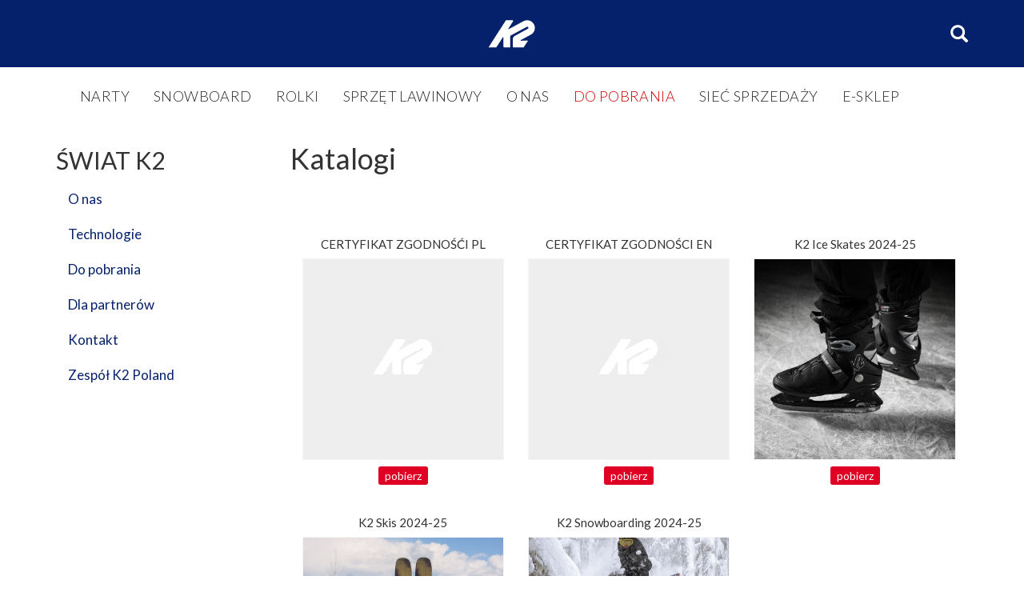

--- FILE ---
content_type: text/html; charset=utf-8
request_url: https://k2sports.com.pl/katalogi/331
body_size: 6380
content:
<!DOCTYPE html>
<html lang="pl" dir="ltr">
<head>
  <link rel="profile" href="https://www.w3.org/1999/xhtml/vocab" />
  <meta name="viewport" content="width=device-width, initial-scale=1.0">
  <meta http-equiv="Content-Type" content="text/html; charset=utf-8" />
<link rel="shortcut icon" href="https://k2sports.com.pl/sites/all/themes/agorn/favicon.ico" type="image/vnd.microsoft.icon" />
<link rel="canonical" href="https://k2sports.com.pl/katalogi/331" />
<link rel="shortlink" href="https://k2sports.com.pl/katalogi/331" />
  <title>K2 | Katalogi</title>
  <style>
@import url("https://k2sports.com.pl/modules/system/system.base.css?qpexue");
</style>
<style>
@import url("https://k2sports.com.pl/modules/field/theme/field.css?qpexue");
@import url("https://k2sports.com.pl/modules/node/node.css?qpexue");
@import url("https://k2sports.com.pl/sites/all/modules/youtube/css/youtube.css?qpexue");
@import url("https://k2sports.com.pl/sites/all/modules/views/css/views.css?qpexue");
</style>
<style>
@import url("https://k2sports.com.pl/sites/all/modules/colorbox/styles/default/colorbox_style.css?qpexue");
@import url("https://k2sports.com.pl/sites/all/modules/ctools/css/ctools.css?qpexue");
@import url("https://k2sports.com.pl/sites/all/modules/facebook_pull/facebook_pull.css?qpexue");
@import url("https://k2sports.com.pl/sites/all/modules/responsive_menus/styles/responsive_menus_simple/css/responsive_menus_simple.css?qpexue");
</style>
<link type="text/css" rel="stylesheet" href="//cdn.jsdelivr.net/bootstrap/3.3.7/css/bootstrap.css" media="all" />
<style>
@import url("https://k2sports.com.pl/sites/all/themes/bootstrap/css/3.3.7/overrides.min.css?qpexue");
@import url("https://k2sports.com.pl/sites/all/themes/agorn/css/map/cssmap-poland.css?qpexue");
@import url("https://k2sports.com.pl/sites/all/themes/agorn/css/style.css?qpexue");
</style>
  <!-- HTML5 element support for IE6-8 -->
  <!--[if lt IE 9]>
    <script src="https://cdn.jsdelivr.net/html5shiv/3.7.3/html5shiv-printshiv.min.js"></script>
  <![endif]-->
  <script src="//ajax.googleapis.com/ajax/libs/jquery/1.9.1/jquery.min.js"></script>
<script>window.jQuery || document.write("<script src='/sites/all/modules/jquery_update/replace/jquery/1.9/jquery.min.js'>\x3C/script>")</script>
<script src="https://k2sports.com.pl/misc/jquery.once.js?v=1.2"></script>
<script src="https://k2sports.com.pl/misc/drupal.js?qpexue"></script>
<script src="//cdn.jsdelivr.net/bootstrap/3.3.7/js/bootstrap.js"></script>
<script src="https://k2sports.com.pl/sites/all/modules/admin_menu/admin_devel/admin_devel.js?qpexue"></script>
<script src="https://k2sports.com.pl/sites/default/files/languages/pl_tacNkZg3D-P8y2CrFhb_jFIBONPB7BvuMUIcfB9Hfos.js?qpexue"></script>
<script src="https://k2sports.com.pl/sites/all/libraries/colorbox/jquery.colorbox-min.js?qpexue"></script>
<script src="https://k2sports.com.pl/sites/all/modules/colorbox/js/colorbox.js?qpexue"></script>
<script src="https://k2sports.com.pl/sites/all/modules/colorbox/styles/default/colorbox_style.js?qpexue"></script>
<script src="https://k2sports.com.pl/sites/all/modules/colorbox/js/colorbox_load.js?qpexue"></script>
<script src="https://k2sports.com.pl/sites/all/modules/colorbox/js/colorbox_inline.js?qpexue"></script>
<script src="https://k2sports.com.pl/sites/all/modules/responsive_menus/styles/responsive_menus_simple/js/responsive_menus_simple.js?qpexue"></script>
<script src="https://k2sports.com.pl/sites/all/modules/google_analytics/googleanalytics.js?qpexue"></script>
<script>(function(i,s,o,g,r,a,m){i["GoogleAnalyticsObject"]=r;i[r]=i[r]||function(){(i[r].q=i[r].q||[]).push(arguments)},i[r].l=1*new Date();a=s.createElement(o),m=s.getElementsByTagName(o)[0];a.async=1;a.src=g;m.parentNode.insertBefore(a,m)})(window,document,"script","https://www.google-analytics.com/analytics.js","ga");ga("create", "UA-26679114-7", {"cookieDomain":"auto"});ga("send", "pageview");</script>
<script src="https://k2sports.com.pl/sites/all/themes/agorn/js/main.js?qpexue"></script>
<script>jQuery.extend(Drupal.settings, {"basePath":"\/","pathPrefix":"","ajaxPageState":{"theme":"agorn","theme_token":"JwHq3cuWehYIl5-nZvt1YTtgcm2JXb_a32mGO7Kja0I","js":{"sites\/all\/themes\/bootstrap\/js\/bootstrap.js":1,"\/\/ajax.googleapis.com\/ajax\/libs\/jquery\/1.9.1\/jquery.min.js":1,"0":1,"misc\/jquery.once.js":1,"misc\/drupal.js":1,"\/\/cdn.jsdelivr.net\/bootstrap\/3.3.7\/js\/bootstrap.js":1,"sites\/all\/modules\/admin_menu\/admin_devel\/admin_devel.js":1,"public:\/\/languages\/pl_tacNkZg3D-P8y2CrFhb_jFIBONPB7BvuMUIcfB9Hfos.js":1,"sites\/all\/libraries\/colorbox\/jquery.colorbox-min.js":1,"sites\/all\/modules\/colorbox\/js\/colorbox.js":1,"sites\/all\/modules\/colorbox\/styles\/default\/colorbox_style.js":1,"sites\/all\/modules\/colorbox\/js\/colorbox_load.js":1,"sites\/all\/modules\/colorbox\/js\/colorbox_inline.js":1,"sites\/all\/modules\/responsive_menus\/styles\/responsive_menus_simple\/js\/responsive_menus_simple.js":1,"sites\/all\/modules\/google_analytics\/googleanalytics.js":1,"1":1,"sites\/all\/themes\/agorn\/js\/main.js":1},"css":{"modules\/system\/system.base.css":1,"modules\/field\/theme\/field.css":1,"modules\/node\/node.css":1,"sites\/all\/modules\/youtube\/css\/youtube.css":1,"sites\/all\/modules\/views\/css\/views.css":1,"sites\/all\/modules\/colorbox\/styles\/default\/colorbox_style.css":1,"sites\/all\/modules\/ctools\/css\/ctools.css":1,"sites\/all\/modules\/facebook_pull\/facebook_pull.css":1,"sites\/all\/modules\/responsive_menus\/styles\/responsive_menus_simple\/css\/responsive_menus_simple.css":1,"\/\/cdn.jsdelivr.net\/bootstrap\/3.3.7\/css\/bootstrap.css":1,"sites\/all\/themes\/bootstrap\/css\/3.3.7\/overrides.min.css":1,"sites\/all\/themes\/agorn\/css\/map\/cssmap-poland.css":1,"sites\/all\/themes\/agorn\/css\/style.css":1}},"colorbox":{"opacity":"0.85","current":"{current} of {total}","previous":"\u00ab Prev","next":"Next \u00bb","close":"Close","maxWidth":"98%","maxHeight":"98%","fixed":true,"mobiledetect":true,"mobiledevicewidth":"480px"},"better_exposed_filters":{"views":{"aktualno_ci":{"displays":{"page_2":{"filters":[]}}}}},"urlIsAjaxTrusted":{"\/search-results":true,"\/search-results-code":true},"responsive_menus":[{"toggler_text":"\u2630 Menu","selectors":["#block-menu-menu-produkty","#block-menu-menu-menu-boczne","#block-menu-menu-innowacje","#block-menu-menu-wiat-odlo"],"media_size":"768","media_unit":"px","remove_attributes":true,"responsive_menus_style":"responsive_menus_simple"}],"googleanalytics":{"trackOutbound":1,"trackMailto":1,"trackDownload":1,"trackDownloadExtensions":"7z|aac|arc|arj|asf|asx|avi|bin|csv|doc(x|m)?|dot(x|m)?|exe|flv|gif|gz|gzip|hqx|jar|jpe?g|js|mp(2|3|4|e?g)|mov(ie)?|msi|msp|pdf|phps|png|ppt(x|m)?|pot(x|m)?|pps(x|m)?|ppam|sld(x|m)?|thmx|qtm?|ra(m|r)?|sea|sit|tar|tgz|torrent|txt|wav|wma|wmv|wpd|xls(x|m|b)?|xlt(x|m)|xlam|xml|z|zip","trackColorbox":1},"bootstrap":{"anchorsFix":"0","anchorsSmoothScrolling":"0","formHasError":1,"popoverEnabled":1,"popoverOptions":{"animation":1,"html":0,"placement":"right","selector":"","trigger":"click","triggerAutoclose":1,"title":"","content":"","delay":0,"container":"body"},"tooltipEnabled":1,"tooltipOptions":{"animation":1,"html":0,"placement":"auto left","selector":"","trigger":"hover focus","delay":0,"container":"body"}}});</script>
  <!-- Global site tag (gtag.js) - Google Analytics -->
<!-- <script async src="https://www.googletagmanager.com/gtag/js?id=UA-26679114-16"></script>
<script>
  window.dataLayer = window.dataLayer || [];
  function gtag(){dataLayer.push(arguments);}
  gtag('js', new Date());

  gtag('config', 'UA-26679114-16');
</script> -->

   <script>
        var prefix = '';
        var sufix = '';
        function getURLParameter(url, name) {
            return (RegExp(name + '=' + '(.+?)(&|$)').exec(url)||[,null])[1];
        }
        !function(f,b,e,v,n,t,s)
        {if(f.fbq)return;n=f.fbq=function(){n.callMethod?
            n.callMethod.apply(n,arguments):n.queue.push(arguments)};
            if(!f._fbq)f._fbq=n;n.push=n;n.loaded=!0;n.version='2.0';
            n.queue=[];t=b.createElement(e);t.async=!0;
            t.src=v;s=b.getElementsByTagName(e)[0];
            s.parentNode.insertBefore(t,s)}(window, document,'script',
            'https://connect.facebook.net/en_US/fbevents.js');
                    fbq('init', '1914420925493104');
                fbq('track', 'PageView');                                               
                                    $(document).ready(function(){
                    $('.ajax_add_to_cart_button, .cart_quantity_up').click(function(){
                                                var idp = prefix+getURLParameter($(this).attr('href'),'id_product')+sufix;
                                                var productPrice = $(this).parents('.product-container').find('.product-price').html();
                        if (productPrice == undefined) {
                            var productPrice = $(this).parents('li').find('.price').html();
                        }
                        if (productPrice == undefined) {
                            var productPrice = 0.000;
                        }
                        productPrice = productPrice.replace(/[^\d.\,-]/g, '');
                        productPrice = productPrice.replace(',','.');
                        if (productPrice[productPrice.length-1] === ".")
                        {
                            productPrice = productPrice.slice(0, -1);
                        }
                        fbq('track', 'AddToCart', {content_ids: idp, content_type: 'product', value: productPrice, currency: 'PLN'});
                    });
                });
    </script>

<!-- Global site tag (gtag.js) - Google Ads: 1071184963 -->
<script async src="https://www.googletagmanager.com/gtag/js?id=AW-1071184963"></script>
<script>
  window.dataLayer = window.dataLayer || [];
  function gtag(){dataLayer.push(arguments);}
  gtag('js', new Date());
  gtag('config', 'AW-1071184963');
</script>

</head>
<body class="html not-front not-logged-in one-sidebar sidebar-first page-katalogi page-katalogi- page-katalogi-331 i18n-pl">

<div id="fb-root"></div>
<script>(function(d, s, id) {
  var js, fjs = d.getElementsByTagName(s)[0];
  if (d.getElementById(id)) return;
  js = d.createElement(s); js.id = id;
  js.src = "//connect.facebook.net/pl_PL/sdk.js#xfbml=1&version=v2.8";
  fjs.parentNode.insertBefore(js, fjs);
}(document, 'script', 'facebook-jssdk'));</script>


  <div id="skip-link">
    <a href="#main-content" class="element-invisible element-focusable">Przejdź do treści</a>
  </div>
    
<div class="logobar">
  <div class="container">
        
    <a class="logo navbar-btn pull-left" href="/" title="Strona główna"></a>
      
        
    <span id="search_link" class="nolink">Szukaj</span>
  </div>
</div>


<header id="navbar" role="banner" class="navbar container-fluid navbar-default">
  <div class="container">
    <div class="navbar-header">
 
              <button type="button" class="navbar-toggle" data-toggle="collapse" data-target="#navbar-collapse">
          <span class="sr-only">Toggle navigation</span>
          <span class="icon-bar"></span>
          <span class="icon-bar"></span>
          <span class="icon-bar"></span>
        </button>
          </div>

          <div class="navbar-collapse collapse" id="navbar-collapse">
        <nav role="navigation">
                      <ul class="menu nav navbar-nav"><li class="first leaf"><a href="/k/narty">Narty</a></li>
<li class="leaf"><a href="/k/snowboard">Snowboard</a></li>
<li class="leaf"><a href="/k/rolki">Rolki</a></li>
<li class="leaf"><a href="/k/sprz%C4%99t-lawinowy">Sprzęt lawinowy</a></li>
<li class="collapsed"><a href="/o-nas">O nas</a></li>
<li class="leaf active-trail active"><a href="/katalogi" class="active-trail active active-trail active">Do pobrania</a></li>
<li class="leaf"><a href="/siec-sprzedazy">Sieć sprzedaży</a></li>
<li class="last leaf"><a href="https://sportmix.pl/marki/173216-k2" title="Kurtki Narciarskie, Spodnie Narciarskie. Odzież do biegania, jazdy na rowerze">E-sklep</a></li>
</ul>                                      </nav>
      </div>
      </div>
</header>
    
    <div  id="search_full">
      <div class="container">
        <div class="sixteen columns clearfix">
                        <div class="region region-search-full">
    <section id="block-views-exp-konfigurator-page-2" class="block block-views clearfix">

      
  <form action="/search-results" method="get" id="views-exposed-form-konfigurator-page-2" accept-charset="UTF-8"><div><div class="views-exposed-form">
  <div class="views-exposed-widgets clearfix">
          <div id="edit-title-wrapper" class="views-exposed-widget views-widget-filter-title">
                        <div class="views-widget">
          <div class="form-item form-item-title form-type-textfield form-group"><input class="form-control form-text" type="text" id="edit-title" name="title" value="" size="30" maxlength="128" /></div>        </div>
              </div>
                    <div class="views-exposed-widget views-submit-button">
      <button type="submit" id="edit-submit-konfigurator" name="" value="Szukaj" class="btn btn-primary form-submit">Szukaj</button>
    </div>
      </div>
</div>
</div></form>
</section>
<section id="block-views-exp-konfigurator-page-4" class="block block-views clearfix">

      
  <form action="/search-results-code" method="get" id="views-exposed-form-konfigurator-page-4" accept-charset="UTF-8"><div><div class="views-exposed-form">
  <div class="views-exposed-widgets clearfix">
          <div id="edit-field-numer-katalogowy-value-wrapper" class="views-exposed-widget views-widget-filter-field_numer_katalogowy_value">
                  <label for="edit-field-numer-katalogowy-value">
            Numer katalogowy          </label>
                        <div class="views-widget">
          <div class="form-item form-item-field-numer-katalogowy-value form-type-textfield form-group"><input class="form-control form-text" type="text" id="edit-field-numer-katalogowy-value" name="field_numer_katalogowy_value" value="" size="30" maxlength="128" /></div>        </div>
              </div>
                    <div class="views-exposed-widget views-submit-button">
      <button type="submit" id="edit-submit-konfigurator" name="" value="Szukaj" class="btn btn-primary form-submit">Szukaj</button>
    </div>
      </div>
</div>
</div></form>
</section>
  </div>
                  </div> 
      </div>
    </div>
    

  
      
<div class="main-container container">

  <header role="banner" id="page-header">
    
      </header> <!-- /#page-header -->

              
  <div class="row">
    <div class="new-menu">
          </div>
  </div>

  <div class="row">

          <aside class="col-sm-3" role="complementary">
          <div class="region region-sidebar-first">
    <section id="block-menu-menu-wiat-odlo" class="block block-menu left-menu-open clearfix">

        <h2 class="block-title">ŚWIAT K2</h2>
    
  <ul class="menu nav"><li class="first leaf"><a href="/o-nas">O nas</a></li>
<li class="leaf"><a href="/technologie">Technologie</a></li>
<li class="leaf"><a href="/katalogi/332">Do pobrania</a></li>
<li class="leaf"><a href="/dla-partnerow">Dla partnerów</a></li>
<li class="leaf"><a href="/kontakt">Kontakt</a></li>
<li class="last leaf"><a href="/zesp%C3%B3%C5%82-k2-poland">Zespół K2 Poland</a></li>
</ul>
</section>
  </div>
      </aside>  <!-- /#sidebar-first -->
    
    <section class="col-sm-9">
      
      <a id="main-content"></a>
                                            
                    <h1 class="page-header">Katalogi</h1>
                  
      
        <div class="region region-content">
    <section id="block-system-main" class="block block-system clearfix">

      
  <div class="view view-aktualno-ci view-id-aktualno_ci view-display-id-page_2 view-dom-id-e993465b3dc782af98e9d0bdf46a0b1c">
        
  
  
      <div class="view-content">
        <div class="col-sm-4 col-xs-6 katalogi-row contextual-links-region">
      
          <h2>CERTYFIKAT ZGODNOŚĆI PL</h2>    
          <a href="https://k2sports.com.pl/sites/default/files/katalogi/pl_k2_skates_declaration_of_conformity_-_pad_sets_exo_exo_jr_-_kopia.doc" target="_blank"><div class="field field-name-field-podglad field-type-image field-label-hidden"><div class="field-items"><div class="field-item even"><img class="img-responsive" src="https://k2sports.com.pl/sites/default/files/styles/product_thumb/public/default_images/k2-default.jpg?itok=xRBk3XpX" width="400" height="400" alt="" /></div></div></div></a>    
          <a href="https://k2sports.com.pl/sites/default/files/katalogi/pl_k2_skates_declaration_of_conformity_-_pad_sets_exo_exo_jr_-_kopia.doc" target="_blank" class="dload-link">pobierz</a>    
              
              </div>
  <div class="col-sm-4 col-xs-6 katalogi-row contextual-links-region">
      
          <h2>CERTYFIKAT ZGODNOŚCI EN</h2>    
          <a href="https://k2sports.com.pl/sites/default/files/katalogi/k2_skates_declaration_of_conformity_-_pad_sets_exo_exo_jr.doc" target="_blank"><div class="field field-name-field-podglad field-type-image field-label-hidden"><div class="field-items"><div class="field-item even"><img class="img-responsive" src="https://k2sports.com.pl/sites/default/files/styles/product_thumb/public/default_images/k2-default.jpg?itok=xRBk3XpX" width="400" height="400" alt="" /></div></div></div></a>    
          <a href="https://k2sports.com.pl/sites/default/files/katalogi/k2_skates_declaration_of_conformity_-_pad_sets_exo_exo_jr.doc" target="_blank" class="dload-link">pobierz</a>    
              
              </div>
  <div class="col-sm-4 col-xs-6 katalogi-row contextual-links-region">
      
          <h2>K2 Ice Skates 2024-25</h2>    
          <a href="https://k2sports.com.pl/sites/default/files/katalogi/f24_k2_ice_catalog_final_comp_0.pdf" target="_blank"><div class="field field-name-field-podglad field-type-image field-label-hidden"><div class="field-items"><div class="field-item even"><img class="img-responsive" src="https://k2sports.com.pl/sites/default/files/styles/product_thumb/public/katalogi/mf_2021_1018_k2_0071_1.jpg?itok=Cwqt_LSK" width="400" height="400" alt="" /></div></div></div></a>    
          <a href="https://k2sports.com.pl/sites/default/files/katalogi/f24_k2_ice_catalog_final_comp_0.pdf" target="_blank" class="dload-link">pobierz</a>    
              
              </div>
  <div class="col-sm-4 col-xs-6 katalogi-row contextual-links-region">
      
          <h2>K2 Skis 2024-25</h2>    
          <a href="https://k2sports.com.pl/sites/default/files/katalogi/f24_k2_ski_catalog_singlepages_digital.pdf" target="_blank"><div class="field field-name-field-podglad field-type-image field-label-hidden"><div class="field-items"><div class="field-item even"><img class="img-responsive" src="https://k2sports.com.pl/sites/default/files/styles/product_thumb/public/katalogi/mindbender_89ti_ks240119_wjackdawe_5.jpg?itok=XR9dC1Kd" width="400" height="400" alt="" /></div></div></div></a>    
          <a href="https://k2sports.com.pl/sites/default/files/katalogi/f24_k2_ski_catalog_singlepages_digital.pdf" target="_blank" class="dload-link">pobierz</a>    
              
              </div>
  <div class="col-sm-4 col-xs-6 katalogi-row contextual-links-region">
      
          <h2>K2 Snowboarding 2024-25</h2>    
          <a href="https://k2sports.com.pl/sites/default/files/katalogi/f24_k2_sb_catalog_spreads_digital.pdf" target="_blank"><div class="field field-name-field-podglad field-type-image field-label-hidden"><div class="field-items"><div class="field-item even"><img class="img-responsive" src="https://k2sports.com.pl/sites/default/files/styles/product_thumb/public/katalogi/aitoito.logmute.marcomalley.jpg?itok=yI56cg3p" width="400" height="400" alt="" /></div></div></div></a>    
          <a href="https://k2sports.com.pl/sites/default/files/katalogi/f24_k2_sb_catalog_spreads_digital.pdf" target="_blank" class="dload-link">pobierz</a>    
              
              </div>
    </div>
  
  
  
  
  
  
</div>
</section>
  </div>
    </section>

    
  </div>
</div>


  <div class="row">
    <div id="under-prefooter" class="container">
    <!-- miejsce na video pod listą produktów -->
    </div>
  </div>
  

  <footer class="footer">
    <div class="container">
      <div class="row">
                  <div class="footermenu col-sm-3">  <div class="region region-footermenu1">
    <section id="block-menu-menu-menu-footer" class="block block-menu clearfix">

        <h2 class="block-title">Dla partnerów</h2>
    
  <ul class="menu nav"><li class="first leaf"><a href="/dla-partnerow">Dla partnerów</a></li>
<li class="leaf"><a href="/katalogi/331" class="active active">Do pobrania</a></li>
<li class="last leaf"><a href="http://larix.com.pl" target="_blank">Dystrybutor</a></li>
</ul>
</section>
  </div>
</div>
                          <div class="footermenu col-sm-3">  <div class="region region-footermenu2">
    <section id="block-block-25" class="block block-block clearfix">

        <h2 class="block-title">Kontakt</h2>
    
  <p><strong>LARIX S.K.A.</strong></p><p>ul. Bielska 1124</p><p>43-374 Buczkowice, k/Bielska-Białej</p><p>tel. (+48) 33 497 50 40</p><p>tel. (+48) 33 497 50 41</p><p>email: <a href="/cdn-cgi/l/email-protection#9ef4b0e9f7fdf6ecf1e9edf5f7def2ffecf7e6b0fdf1f3b0eef2"><span class="__cf_email__" data-cfemail="7e145009171d160c11090d15173e121f0c1706501d1113500e12">[email&#160;protected]</span></a> | <a href="/cdn-cgi/l/email-protection#dea9f0a9a7adb1bda4bfb0adb5b79eb2bfacb7a6f0bdb1b3f0aeb2"><span class="__cf_email__" data-cfemail="7f085108060c101c051e110c14163f131e0d1607511c1012510f13">[email&#160;protected]</span></a></p><p> </p>
</section>
  </div>
</div>
                          <div class="footermenu col-sm-3">  <div class="region region-footermenu3">
    <section id="block-block-27" class="block block-block clearfix">

        <h2 class="block-title">Mapa dojazdowa</h2>
    
  <!--<p><img src="http://killtec.cu.cc/sites/all/themes/skeletontheme/images/logo.png" width="155" height="34" /></p>-->

<div class="map_form">
<form action="https://maps.google.pl/maps" method="get" target="_blank"><p class="map_text">Wpisz swój adres:</p><input type="text" name="saddr" /><p class="map_text">Cel podróży:</p><div class="map_destination">Siedziba LARIX</div><input type="hidden" name="daddr" value="43-374 Buczkowice, Bielska 1124" /> <input class="map_button" type="submit" value="Pokaż trasę" /></form></div>
</section>
  </div>
</div>
                      </div>    
        <div class="region region-footer">
    <section id="block-block-26" class="block block-block clearfix">

      
  <p style="text-align: center;">Wszelkie treści zamieszczone na stronie są wartościami chronionymi prawami autorskimi, a ich wykorzystanie w celach komercyjnych wymaga pisemnej zgody firmy Larix.</p>
</section>
  </div>
    </div>
  </footer>



  <script data-cfasync="false" src="/cdn-cgi/scripts/5c5dd728/cloudflare-static/email-decode.min.js"></script><script src="https://k2sports.com.pl/sites/all/themes/bootstrap/js/bootstrap.js?qpexue"></script>
<script defer src="https://static.cloudflareinsights.com/beacon.min.js/vcd15cbe7772f49c399c6a5babf22c1241717689176015" integrity="sha512-ZpsOmlRQV6y907TI0dKBHq9Md29nnaEIPlkf84rnaERnq6zvWvPUqr2ft8M1aS28oN72PdrCzSjY4U6VaAw1EQ==" data-cf-beacon='{"version":"2024.11.0","token":"27ec863b82d34912ad940af5726ab849","r":1,"server_timing":{"name":{"cfCacheStatus":true,"cfEdge":true,"cfExtPri":true,"cfL4":true,"cfOrigin":true,"cfSpeedBrain":true},"location_startswith":null}}' crossorigin="anonymous"></script>
</body>
</html>


--- FILE ---
content_type: text/css
request_url: https://k2sports.com.pl/sites/all/modules/facebook_pull/facebook_pull.css?qpexue
body_size: -171
content:
ul.facebook-feed { list-style-type: none; margin: 0; padding: 0; background: none; }
ul.facebook-feed li { list-style-type: none; margin: 0 0 10px 0; padding: 0; }
ul.facebook-feed .facebook-feed-picture { float: left; margin-right: 5px; margin-bottom: 2px; }
ul.facebook-feed .facebook-feed-from { font-weight: bold; }
ul.facebook-feed .facebook-feed-from a { color: #3B5998; }
ul.facebook-feed .facebook-feed-time { display: block; color: #666; clear: both; }

ul.facebook-feed { list-style-type: none; margin: 0; padding: 0; background: none; }
ul.facebook-feed li { list-style-type: none; margin: 0 0 10px 0; padding: 0; }
ul.facebook-feed .facebook-note-picture { float: left; margin-right: 5px; margin-bottom: 2px; }
ul.facebook-feed .facebook-note-title { font-weight: bold; }
ul.facebook-feed .facebook-note-from a { color: #3B5998; }
ul.facebook-feed .facebook-note-time { display: block; color: #666; clear: both; }


--- FILE ---
content_type: text/css
request_url: https://k2sports.com.pl/sites/all/themes/agorn/css/style.css?qpexue
body_size: 5198
content:
/* default */

@import url('https://fonts.googleapis.com/css?family=Lato:300,400,700&subset=latin-ext');

body {
	font-family: 'Lato', sans-serif;
}
html body {
}
img {
    vertical-align: middle;
    max-width: 100%;
    height: auto;
}
a:hover, a:link:hover {
	text-decoration: none;
	color: #c00;
}
img:focus, a:focus {
	outline:0 !important;
}
a {
	color: #06216B;
}
.front .views-label-contextual-links {
	display: none;
}
.page-header {
		/*border-top-style: solid;*/
    /* border-top-width: 0.06667em; */
    /* padding-top: 0.33333em; */
    display: table;
    padding-right: 30px;
    margin: 15px 0 30px 0;
    border-bottom: 0px;
}
.breadcrumb {
    padding: 8px 0px;
    margin-bottom: 20px;
    list-style: none;
    background-color: transparent;
    border-radius: 0px;
}
.breadcrumb a {
    color: #777;
    font-weight: normal;
}
.breadcrumb > .active {
    color: #252525;
    /*font-weight: bold;*/
}
/*.main-container {
	margin-top:110px;
}*/
.node-type-page #block-system-main p {
    margin-bottom: 20px;
    font-size: 15px;
    line-height: 22px;
}
.node-type-produkt #block-system-main {
	margin-top: 30px;
}
.node-type-produkt .breadcrumb {
	/*display: none;*/
}
.field-name-field-cena .field-label {
	padding-right: 5px;
    padding-top: 8px;
}
.field-name-field-cena .field-item {
    font-size: 22px;
    font-weight: bold;
}
.field-name-field-sportmix .field-item a {
	background-color: #09106A;
    color: white;
    padding: 5px 10px;
    margin: 10px 0px;
    display: inline-block;
}
.field-name-field-sportmix .field-item a:hover {
	background-color: #900;
}
.node-type-produkt .field-type-text-with-summary h2 {
	display: none;
}
.tabs--primary {
	margin-top: 20px;
}
.pagination > .active > a, .pagination > .active > span, .pagination > .active > a:hover, .pagination > .active > span:hover, .pagination > .active > a:focus, .pagination > .active > span:focus {
    background-color: #333;
    border-color: #333;
}
.pagination > li > a, .pagination > li > span {
    border: 1px solid #888;
}
.pagination {
    margin: 35px 0;
}
.pagination > li > a:hover, .pagination > li > span:hover, .pagination > li > a:focus, .pagination > li > span:focus {
    z-index: 2;
    color: #333;
    background-color: #eee;
    border-color: #888;
}
.pagination > li > a, .pagination > li > span {
    color: #333;
}
.map_form input {
    width: 157px;
    height: 30px;
    line-height: 25px;
    vertical-align: middle;
    text-align: center;
    border: 1px solid #e0e0e0;
    background: #e0e0e0;
    color: #333;
    margin-bottom: 10px;
}
p.map_text {
    padding: 0;
    margin: 0;
    color: #333;
}
.map_destination {
	width: 157px;
    padding: 5px;
    background: #eee;
    text-align: center;
    color: #333;
    border: 1px solid #eee;
    cursor: default;
}
.map_form input[type=submit] {
    background: #09106A;
    color: #eee;
    padding: 0px;
    border: 1px solid #09106A;
    margin-top: 10px;
    height: 30px;
    line-height: 30px;
    width: 157px;
    cursor: pointer;
    -webkit-border-radius: 0px;
    -moz-border-radius: 0px;
    border-radius: 0px;
}
#block-block-33 {
	margin-top: 50px; 
}
/* header */
.logobar {
	background-color: #06216B;
	height: 37px;
	position: relative;
	padding: 42px 0px;
}
.navbar-default, .navbar.container-fluid {
    background-color: #fff;
    border-color: transparent;
    border-radius:0px;
    margin-bottom: 15px;
    margin-top: 15px;
    width:100%;
}
.admin-menu .navbar-default, .admin-menu .navbar.container-fluid {

}
.jumbotron {
    padding-top: 0px;
    padding-bottom: 0px; 
    margin-bottom: 30px;
    background-color: transparent;
}
.front .jumbotron {

}
.logobar .logo {
	background-image: url(../images/k2.svg);
    background-repeat: no-repeat;
    width: 63px;
    height: 37px;
    padding:0px;
    margin:0px;
    position: absolute;
    top: 50%;
    left: 50%;
    transform: translate(-50%,-50%);
}


.navbar-default .navbar-nav > li > a,
.navbar-default .navbar-nav > li > span {
	color: #252525;
    font-weight: 300;
    letter-spacing: 0.4px;
    text-transform: uppercase;
    font-size: 18px;
}
.navbar-default .navbar-nav > li > a:hover,
.navbar-default .navbar-nav > li > span:hover {
    color: #c00;
}
.navbar-nav > li > a, .navbar-nav > li > span {
 
}
.nav > li > a, .nav > li > span {
    position: relative;
    display: block;
    padding: 10px 15px;
}
#search_link {
	visibility: hidden;
	font-size: 0px;
	padding: 6px 10px;
}
#search_link:after {
    font-family: 'Glyphicons Halflings';
    content: "\e003";
    color: #fff;
    visibility: visible;
    font-size: 22px;
    font-weight: normal;
    cursor: pointer;
    float: right;
    margin-top: -15px;
}
#search_full {
    width: 100%;
    background-color: #eee;
    display: none;
    padding: 15px 0;
}
#search_full .block {
    float: left;
    width: 45%;
    margin-left: 5%;
}
#views-exposed-form-konfigurator-page-2 label, #views-exposed-form-konfigurator-page-4 label {
	display: none;
}
#views-exposed-form-konfigurator-page-2 .views-exposed-form .views-exposed-widget .btn,
#views-exposed-form-konfigurator-page-4 .views-exposed-form .views-exposed-widget .btn {
	margin-top: 0px;
}
.navbar-default .navbar-nav > .active > a, .navbar-default .navbar-nav > .active > a:hover, .navbar-default .navbar-nav > .active > a:focus {
    color: #c00;
    background-color: transparent;
}

/* home banners */
.front .main-container .row {
	margin:0px;
}
#block-views-bannery-homepage-block {
	max-width: 1700px;
	margin: 20px auto;
}
#block-views-bannery-homepage-block-1 {
	max-width: 1700px;
	margin: 0px auto 50px auto;
}
#block-views-bannery-homepage-block-1 img {
	width: 100%;
}
#block-views-bannery-homepage-block .col-sm-4,
#block-views-bannery-homepage-block .col-xs-6,
#block-views-bannery-homepage-block-1 .col-lg-12 {
	padding:0px;
}
.banner-category-photo {
    position: relative;
}
.banner-category-link {
    position: absolute;
    bottom:20px;
    width:100%;
    text-align: center;
}
.banner-category-link a {
    display: inline-block;
    /*background: #fff;*/
    color: #09106A;
    font-size: 16px;
    text-transform: uppercase;
    padding: 10px 20px;
    width: 80%;
    font-weight: bold;

background: -moz-linear-gradient(left, #06216b 0%, #06216b 40%, #cc0000 41%, #cc0000 60%, #ffffff 61%, #ffffff 100%); /* FF3.6-15 */
background: -webkit-linear-gradient(left, #06216b 0%,#06216b 40%,#cc0000 41%,#cc0000 60%,#ffffff 61%,#ffffff 100%); /* Chrome10-25,Safari5.1-6 */
background: linear-gradient(to right, #06216b 0%,#06216b 40%,#cc0000 41%,#cc0000 60%,#ffffff 61%,#ffffff 100%); /* W3C, IE10+, FF16+, Chrome26+, Opera12+, Safari7+ */
filter: progid:DXImageTransform.Microsoft.gradient( startColorstr='#06216b', endColorstr='#ffffff',GradientType=1 ); /* IE6-9 */	

	background-size: 400% 100%;	
	background-position: 100% 0;
	
    transition: all .2s ease-in;
}
.banner-category-link a:hover {
    color: #fff;
    /*background: #09106A;*/
    background-position: 0 0;
    
    transition: all .2s ease-in;
}


/* marki */

#block-block-16 {
	padding-top: 25px;
}
.front .footer {
	margin-top: 0px;
}
.footer {
	background-color: #fff;
    padding-top: 20px;
}
#block-block-26 {
    margin-top: 20px;
    padding-top: 20px;
    border-top: 1px solid #09106A;
}
#block-block-25 a {
	color: #333;
}
.loga_marek ul li div span {
    visibility: hidden;
}
.loga_marek ul li div {
    width: 130px;
    height: 40px;
}
.loga_marek ul li {
    float: left;
    padding: 3px;
    list-style: none;
}
.loga_marek ul {
    margin:0 auto;
}
#f_viking {
	background:url(../images/loga/viking_mono.gif) center center no-repeat;
}
#f_odlo {
	background:url(../images/loga/odlo_mono.gif) center center no-repeat;
}
#f_uvex {
	background:url(../images/loga/uvex_mono.gif) center center no-repeat;
}
#f_reusch{
	background:url(../images/loga/reusch_mono.gif) center center no-repeat;
}
#f_killtec {
	background:url(../images/loga/killtec_mono.gif) center center no-repeat;
}
#f_meindl {
	background:url(../images/loga/meindl_mono.gif) center center no-repeat;
}
#f_camelbak {
	background:url(../images/loga/camelbak_mono.gif) center center no-repeat;
}
#f_seatosummit {
	background:url(../images/loga/seatosummit_mono.gif) center center no-repeat;
}
#f_viking:hover {
	background:url(../images/loga/viking_color.gif) center center no-repeat;
}
#f_odlo:hover  {
	background:url(../images/loga/odlo_color.gif) center center no-repeat;
}
#f_uvex:hover  {
	background:url(../images/loga/uvex_color.gif) center center no-repeat;
}
#f_reusch:hover {
	background:url(../images/loga/reusch_color.gif) center center no-repeat;
}
#f_killtec:hover  {
	background:url(../images/loga/killtec_color.gif) center center no-repeat;
}
#f_meindl:hover  {
	background:url(../images/loga/meindl_color.gif) center center no-repeat;
}
#f_seatosummit:hover  {
	background:url(../images/loga/seatosummit_color.gif) center center no-repeat;
}
#f_camelbak:hover  {
	background:url(../images/loga/camelbak_color.gif) center center no-repeat;
}


/* menu collapsible */

.new-menu {
	margin-top: 0px;
}
#ml-collapsible ul li.expanded.active-trail .dropdown-menu,
#mz-collapsible ul li.expanded.active-trail .dropdown-menu,
.left-menu-open ul li.dropdown .dropdown-menu {
    position: static;
    z-index: 1;
    display: block;
    float: none;
    min-width: 160px;
    padding: 0;
    margin: 0;
    font-size: 14px;
    background-color: transparent;
    -webkit-background-clip: padding-box;
    background-clip: padding-box;
    border: none;
    border-radius: 0px;
    -webkit-box-shadow: none;
    box-shadow: none;
}
#ml-collapsible .menu,
#mz-collapsible .menu {
	display:none;
	background-color: #f0f0f0;
	text-transform: uppercase;
}
#ml-collapsible-btn,
#mz-collapsible-btn {
	background-color: #989898;
	padding:10px 12px;
	margin:0px;
	color: white;
	font-size:18px;
	text-transform: uppercase;
}
#ml-collapsible-btn:after,
#mz-collapsible-btn:after {
	font-family: 'Glyphicons Halflings';
	float: right;
	padding-top: 2px;
	font-size:16px;
}
#ml-collapsible-btn:after,
#mz-collapsible-btn:after {
	content: "\e114";
}
#ml-collapsible-btn.m-collapsible-closed:after,
#mz-collapsible-btn.m-collapsible-closed:after {
	content: "\e113";
}
.m-collapsible .dropdown-menu > li > a {
    color: #333;	
}
.m-collapsible .dropdown-menu > li > a:hover {
    color: #c00;
	background-color: transparent;
}
.m-collapsible .dropdown-menu > .active > a, 
.m-collapsible .dropdown-menu > .active > a:hover, 
.m-collapsible .dropdown-menu > .active > a:focus {
    color: #c00;
	background-color: transparent;
}
.m-collapsible .nav .active > a, 
.m-collapsible .nav .active > a:hover, 
.m-collapsible .nav .active > a:focus {
    color: #c00;
	background-color: transparent;
}
/*.m-collapsible .dropdown-menu > .active > a:before {
	font-family: 'Glyphicons Halflings';
	content: "\e013 ";
	font-size:13px;
}*/
.m-collapsible .nav > li > a, .m-collapsible .nav > li > span {
    color:#333;
    font-weight: bold;
}
.m-collapsible .nav > li > a:hover, .m-collapsible .nav > li > span:hover {
    color: #c00;
	background-color: transparent;
}
.node-type-produkt .m-collapsible {
	margin-top:50px;
}
.view-technologie-powiazanie .techno-title,
.view-technologie .techno-title {
    font-size: 30px;
    text-transform: lowercase;
    font-weight: bold;
    padding-bottom: 20px;
    border-bottom: 3px solid #008fc2;
}
.view-technologie-powiazanie .techno-title,
.view-technologie-powiazanie .techno-title a,
.view-technologie .techno-title,
.view-technologie .techno-title a {
	color: #008fc2;
}
.view-technologie-powiazanie .techno-title:before,
.view-technologie .techno-title:before {
    content:"[ ";
}
.view-technologie-powiazanie .techno-title:after,
.view-technologie .techno-title:after {
    content:" ]";
}
#block-views-produkty-powiazane-block-1 .block-title,
#block-views-produkty-powiazane-block .block-title {
    margin: 40px 0;
}
#block-views-produkty-powiazane-block-1 .views-field-field-zdjecie-technologii {
    float: left;
    margin: 0 0px 10px 0;
}
#block-views-produkty-powiazane-block-1 .views-field-name {
    font-size: 18px;
    font-weight: 600;
    padding: 0 0 5px 0px;
    /* background-color: #f5f5f5; */
    margin-left: 165px;
    display: block;
}
#block-views-produkty-powiazane-block-1 .views-field-description {
    margin-left: 165px;
    display: block;
    text-align: justify;
} 
/* menu left open */
.left-menu-open .nav li a {
    background-color: transparent;
}
.left-menu-open .nav li a:hover {
    color: #c00;
}
.dropdown-menu > .active > a {
    color: #c00;
}
.dropdown-menu > .active > a, .dropdown-menu > .active > a:hover, .dropdown-menu > .active > a:focus {
    color: #inherit;
    text-decoration: none;
    background-color: transparent;
}
.region-sidebar-first ul.menu > li > a {
	font-size: 17px;
}
/* footer menu */

.footermenu .block-title {
	font-size: 16px;
	font-weight: bold;
	text-transform: uppercase;
	color: #06216B;
}
.footermenu .nav > li > a, .footermenu .nav > li > span {
    padding: 6px 10px 6px 0px;
    color: #900;
}
.footermenu .nav > li > a:hover, .footermenu .nav > li > span:hover {
    background-color: transparent;
}
/* responsive menu simple */


/* product */

/*#block-views-produkty-block-1 .views-field-field-zdjecie-kategorii img {
    border-radius: 5px;
    padding: 3px;
    border: 1px solid #f0f0f0;
}*/



/*==================================================
 * Effect 6
 * ===============================================*/
/*#block-views-produkty-block-1 .views-field-field-zdjecie-kategorii
{
  	position:relative;
    -webkit-box-shadow:0 1px 4px rgba(0, 0, 0, 0.15), 0 0 40px rgba(0, 0, 0, 0.1) inset;
       -moz-box-shadow:0 1px 4px rgba(0, 0, 0, 0.15), 0 0 40px rgba(0, 0, 0, 0.1) inset;
            box-shadow:0 1px 4px rgba(0, 0, 0, 0.15), 0 0 40px rgba(0, 0, 0, 0.1) inset;
}
#block-views-produkty-block-1 .views-field-field-zdjecie-kategorii:before,
#block-views-produkty-block-1 .views-field-field-zdjecie-kategorii:after
{
	content:"";
    position:absolute;
    z-index:-1;
    -webkit-box-shadow:0 0 20px rgba(0,0,0,0.1);
    -moz-box-shadow:0 0 20px rgba(0,0,0,0.1);
    box-shadow:0 0 20px rgba(0,0,0,0.1);
    top:50%;
    bottom:0;
    left:10px;
    right:10px;
    -moz-border-radius:100px / 10px;
    border-radius:100px / 10px;
}
#block-views-produkty-block-1 .views-field-field-zdjecie-kategorii:after
{
	right:10px;
    left:auto;
    -webkit-transform:skew(8deg) rotate(3deg);
       -moz-transform:skew(8deg) rotate(3deg);
        -ms-transform:skew(8deg) rotate(3deg);
         -o-transform:skew(8deg) rotate(3deg);
            transform:skew(8deg) rotate(3deg);
}*/

#block-views-produkty-block-1 .views-field-field-zdjecie-kategorii {
	box-shadow: 0px 13px 21px -10px rgba(0, 0, 0, 0.15);
}

#block-views-produkty-block-1 .views-field-field-zdjecie-kategorii img {
	padding: 1px	;
}
#block-views-produkty-block-1 .view-footer {
	clear: both;
}





#block-views-technologie-powiazanie-block .block-title {
	border-top-style: solid;
    border-top-width: 0.06667em;
    padding-top: 0.33333em;
    padding-right: 30px;
    margin: 40px 0 60px 0;
    border-bottom: 0px;
}
#block-views-technologie-powiazanie-block .views-row {
	margin: 20px 0;
}
.page-technologie .view-technologie .views-row {
	clear: both;
	margin: 30px 0;
	min-height: 150px;
}
.page-technologie .view-technologie .views-row:after {
	clear: both;
    content: " ";
    width: 100%;
    height: 1px;
}
.field-name-field-zdjecie-glowne img {
	margin: 0 auto;
}
.field-name-field-galeria .field-item {
	float: left;
    padding: 2px;
    border-radius: 5px;
    border: 1px solid #f5f5f5;
    margin: 5px;
}
.field-name-field-galeria:before, .field-name-field-galeria:after{
	display: table;
    content: " ";
}
.field-name-field-galeria:after{
	clear:both;
}
.node-type-produkt .field-name-body .field-item {
	/*height:350px;*/
	overflow: hidden;
}
.node-type-produkt .field-name-body .collapse-body {
	font-family: 'Glyphicons Halflings';
	font-size:24px;
	content:"\e114";
	text-align: center;
	color: #333;
	height:60px;
	margin-top:-30px;
	position: relative;
	/* Permalink - use to edit and share this gradient: http://colorzilla.com/gradient-editor/#ffffff+0,ffffff+100&0+0,1+50,1+100 */
	background: -moz-linear-gradient(top, rgba(255,255,255,0) 0%, rgba(255,255,255,1) 50%, rgba(255,255,255,1) 100%); /* FF3.6-15 */
	background: -webkit-linear-gradient(top, rgba(255,255,255,0) 0%,rgba(255,255,255,1) 50%,rgba(255,255,255,1) 100%); /* Chrome10-25,Safari5.1-6 */
	background: linear-gradient(to bottom, rgba(255,255,255,0) 0%,rgba(255,255,255,1) 50%,rgba(255,255,255,1) 100%); /* W3C, IE10+, FF16+, Chrome26+, Opera12+, Safari7+ */
	filter: progid:DXImageTransform.Microsoft.gradient( startColorstr='#00ffffff', endColorstr='#ffffff',GradientType=0 ); /* IE6-9 */
	display: block;
}
.node-type-produkt .field-name-body .collapse-body.desc-open {
	background: none;
	filter: none;
}
.node-type-produkt .field-name-body .collapse-body:after {
	content:"\e114";
	text-align: center;
	color: #333;
	position: relative;
	display: block;
	padding-top:30px;
}
.node-type-produkt .field-name-body .collapse-body.desc-open:after {
	content:"\e113";
}

.fullheight {
	height: auto !important;
}

/* products */

.product-miniature h2,
.node-produkt.node-teaser h2 {
	font-size: 16px;
    font-weight: normal;
    text-align: center;
    /*border-top: 1px solid #f0f0f0;*/
    padding-top: 8px;
    margin-top: 8px;
    height: 60px;
    margin-bottom: 40px;
    overflow: hidden;
}
.node-produkt .field-name-field-video2,
#k2-video-wrapper .field-name-field-video {
    clear: both;
    margin-top: 40px;
    margin: 40px auto 0 auto;
    padding-top: 40px;
    max-width: 800px;
}
.page-taxonomy-term .product-miniature h2,
.page-taxonomy-term .node-produkt.node-teaser h2 {
    /*text-transform: uppercase;*/
    /*border-top: 1px solid #333;*/
}
.product-miniature h2 a,
.page-taxonomy-term .node-produkt.node-teaser h2 a {
    color: #333;
}
.product-miniature h2 a:hover,
.page-taxonomy-term .node-produkt.node-teaser h2 a:hover {
    color: #06216B;
}
.views-field-field-banner3 img {
	margin-top: -30px;
	width: 100%;
}
/* technology - taxonomy pages */
.page-taxonomy-term .vocabulary-technologie {
	max-width: 800px;
	margin: 30px auto;
}
.page-taxonomy-term.page-taxonomy-term-483 .vocabulary-technologie {
	max-width: 1000px;
	margin: 30px auto;
}
.page-taxonomy-term .vocabulary-technologie p {
	font-size: 17px;
}
#block-block-17 {
	margin-top: 40px;
    padding-top: 15px;
    border-top: 1px solid #333;
    text-align: center;
}
/* products mainpage */
#block-views-konfigurator-block-1 {
	margin: 30px auto 0 auto;
	padding: 0 20px;
}
#block-views-konfigurator-block-1 .grid__content {
	margin:30px;
}
.slick-arrow, .slick-down {
    border: 0;
    border-radius: 50%;
    display: block;
    font-size: 0;
    height: 42px;
    pointer-events: auto;
    position: absolute;
    top: 50%;
    -webkit-transform: translateY(-50%);
    transform: translateY(-50%);
    width: 42px;
}
.slick-prev {
    left: -10px;
    
}
.slick-next {
    right: -10px;
}
.slick-next::before {
    content: "\e258";
}
.slick-prev::before {
    content: "\e257";
}
.slick-next::before, .slick-prev::before {
    font-family: 'Glyphicons Halflings';
}
.slick-arrow::before {
    color: #06216B;
    font-size: 36px;
    font-size: 2.25rem;
}
/* team */

.person
{
max-width: 320px;
margin:0 auto;
}
.person img
{
	display: block;
	margin: 0px;
	padding: 0px;
}
.person h2 {
	background-color: #06216B;
    color: white;
    font-size: 15px;
    height: 40px;
    line-height: 40px;
    margin: 0;
    padding: 0;
    text-align: center;
    vertical-align: middle;
    border-bottom: 1px solid #fff;
}
.person h3 {
    background-color: #06216B;
    color: white;
    display: block;
    font-size: 14px;
    margin: 0px;
    min-height: 50px;
    padding: 10px 5px;
    text-align: center;
    border-top: 1px solid #fff;
}
.obszar
{
	background-color: #f5f5f5;
	border-bottom: 3px solid #c00;
	color: #000;
	font-size: 13px;
	height: 225px;
	margin: 0 0 20px 0;
	padding: 10px 8px;
	text-align: center;
}
.sponsor-label h2, .sponsor-label h3 {
	padding:10px;
	background-color: #06216B;
	text-align: center;
}
.sponsor-label h2 a, .sponsor-label h2 a:hover,
.sponsor-label h3 a, .sponsor-label h3 a:hover {
	color: #fff;
}
/* sieć sprzedaży */

.node-type-sie-sprzeda-y table tr {
	background-color:#fff;
}
.node-type-sie-sprzeda-y table tr:last-of-type {
	border-bottom:none;
}
.page-siec-sprzedazy .view-grouping {
	clear: both;
}
.page-siec-sprzedazy .view-grouping-header {
	font-size:22px;
	text-align: center;
}
.page-siec-sprzedazy .view-grouping .view-grouping-content .views-row:nth-child(even) {
	clear: left;
}
.page-siec-sprzedazy h3, .page-autoryzowany-partner h3 {
    margin-top: 0px;
    clear: both;
    font-weight: 600;
    border-top: 1px solid #ddd;
    color: #555;
    font-size: 18px;
    padding-top: 10px;
}
.page-siec-sprzedazy .views-row, .page-autoryzowany-partner .views-row {
    float: left;
    margin-right: 5%;
    width: 45%;
    margin-bottom: 15px;
    min-height: 80px;
}
.nazwa-sklepu {
    font-weight: bold;
}
.page-siec-sprzedazy #block-views-siec-sprzedazy-block-1 .views-row, .page-autoryzowany-partner #block-views-siec-sprzedazy-block-1 .views-row {
    float: none;
    margin-right: 0;
    width: 100%;
    margin-bottom: 15px;
    min-height: auto;
}
#block-views-siec-sprzedazy-block-1 .views-row-first {
    margin-top: 15px;
}
.page-katalogi .view-display-id-page_2 .views-row {
    float: left;
    border: 1px solid #fff;
    text-align: center;
    width: 29%;
    margin: 1%;
    padding: 1%;
}
.page-katalogi .view-display-id-page_2 h2 {
    color: #333;
    font-size: 15px;
    font-weight: normal;
    text-align: center;
    padding: 10px 0px;
    margin: 0px;
}
.field-name-field-podglad {
    text-align: center;
    margin-bottom: 10px;
}
.page-katalogi .view-display-id-page_2 img {
    margin: 0 auto;
    display: block;
    border: 1px solid #f5f5f5;
}
.page-katalogi .katalogi-row {
	text-align: center;
	margin-top: 30px;
}
a.dload-link {
    background-color: #df0024;
    color: white;
    padding: 3px 8px;
    -webkit-border-radius: 3px;
    border-radius: 3px;
}
.technology-page .node-produkt.node-teaser {
	width: 25%;
	float: left;
	position: relative;
    min-height: 1px;
    padding-right: 15px;
    padding-left: 15px;
}
.technology-page #block-system-main div.text-center {
	clear:both;
} 
.btn-primary {
    color: #fff;
    background-color: #06216B;
    border-color: #06216B;
}
.btn-primary:hover {
    color: #fff;
    background-color: #900;
    border-color: #900;
}


/* technologie */
.view-id-technologie .views-field-field-zdjecie-technologii {
    float: left;
}
.view-id-technologie .views-field-field-zdjecie-technologii img,
#block-views-produkty-powiazane-block-1 .views-field-field-zdjecie-technologii img {
    border-radius: 10px;
    border: 1px solid #eee;
    margin: 0px 20px 10px 0;
    padding: 10px;
}
.view-id-technologie .views-field-description-i18n {
    margin-left: 170px;
}
.view-id-technologie .views-row {
	/*clear: both;*/
}
.view-id-technologie .views-row::after {
	clear: both;
}
.view-id-technologie .views-field-name-i18n {
	/*padding-top: 10px;*/
	font-size: 18px;
    font-weight: bold;
    margin-bottom: 7px;
}
.resizelistener {
	visibility:inherit !important;
}
.view-konfigurator>div.text-center {
	clear: both;
}
#block-block-28 {
    position: fixed;
    top: 120px;
    right: -300px;
    float: none;
    width: 300px;
    z-index: 1401;
    background-color: white;
    -webkit-box-shadow: 0px 0px 7px 0px rgba(0,0,0,0.3);
    -moz-box-shadow: 0px 0px 7px 0px rgba(0,0,0,0.3);
    box-shadow: 0px 0px 7px 0px rgba(0,0,0,0.3);
    -webkit-transition: all .8s ease-in-out;
    -moz-transition: all .8s ease-in-out;
    -ms-transition: all .8s ease-in-out;
    -o-transition: all .8s ease-in-out;
    transition: all .8s ease-in-out;
}
#block-block-28.showed {
    right: 0px;
    -webkit-transition: all .8s ease-in-out;
    -moz-transition: all .8s ease-in-out;
    -ms-transition: all .8s ease-in-out;
    -o-transition: all .8s ease-in-out;
    transition: all .8s ease-in-out;
}

.facebook-label {
    background: #3B5998 url(../images/fb.png) 7px 7px no-repeat;
    position: absolute;
    cursor: pointer;
    height: 105px;
    width: 35px;
    top: 0px;
    left: -35px;
    border-top-left-radius: 10px;
    border-bottom-left-radius: 10px;
}

/* admin */
#edit-field-kategoria-und {
	width:400px;
	height:300px; 
}



































@media (min-width: 768px) {
	.navbar-nav {
		
	}
	.navbar-nav > li.last.leaf {
	}
}
@media (max-width: 768px) {
	.responsive-menus.responsified span.toggler {
	    padding: 10px 5px;
	    box-shadow: none;
	}
	.responsive-menus-simple .contextual-links-wrapper {
		display: none !important;
	}
	.responsive-menus-simple h2 {
	    color: #fff;
	    text-align: center;
	    font-size: 24px;
	    padding-top: 10px;
	    margin-top: 0px;
	}
	.facebook-label {
	    background: #3B5998 url(../images/fb-ico.png) 10px 10px no-repeat;
	    height: 30px;
	}
	#block-block-28 {
	    right: -280px;
    	width: 280px;
	}
	#search_full .block {
	    float: none;
	    width: 100%;
	    margin-left: 0;
	}
	.views-exposed-form .views-exposed-widget {
	    float: left;
	    padding: .5em 10px 0 0;
	    max-width: 205px;
	}
}
@media (max-width: 768px) {
	.page-siec-sprzedazy .views-row, .page-autoryzowany-partner .views-row {
	    float: none;
	    width: 90%;
	}
}


--- FILE ---
content_type: text/javascript
request_url: https://k2sports.com.pl/sites/all/themes/agorn/js/main.js?qpexue
body_size: 528
content:
(function($)
{
  $(document).ready(function()
  {

    $("#views-exposed-form-konfigurator-page-2 #edit-title").attr("placeholder", "Wpisz nazwę szukanego produktu");
    $("#views-exposed-form-konfigurator-page-4 #edit-field-numer-katalogowy-value").attr("placeholder", "Wpisz kod szukanego produktu"); 
    
    
    $("#search_link").click(function() {
      $('#search_full').slideToggle("slow");
      $("#search_link").toggleClass( "search_close" );
    })
    
    $("#ml-collapsible-btn").click(function() {
      $('#ml-collapsible .menu').slideToggle("slow");
      $("#ml-collapsible-btn").toggleClass( "m-collapsible-closed" );
    })     
    $("#mz-collapsible-btn").click(function() {
      $('#mz-collapsible .menu').slideToggle("slow");
      $("#mz-collapsible-btn").toggleClass( "m-collapsible-closed" );
    }) 
       
    $("#ml-collapsible .active-trail>a").attr("data-toggle", ""); 
       
    $("#mz-collapsible .active-trail>a").attr("data-toggle", "");
    
    $("#block-menu-menu-moderator .dropdown .dropdown-toggle").attr("data-toggle", ""); 

//    $(".left-menu-open .dropdown-toggle span").removeClass("caret"); 

//    $(".responsive-menus.responsified .dropdown-toggle span").removeClass("caret"); 




// opis zwijanie i rozwijanie 

    $("#node-produkt-full-group-parametry .field-name-body").append("<span class='collapse-body'></span>");
    $('.collapse-body').attr('id', 'body-closed');
        
    var divh = $('#node-produkt-full-group-parametry .field-name-body .field-item').height();
    var a = 0;
    $("#node-produkt-full-group-parametry .field-name-body .field-item").css('height', '350px');
       
    $("#body-closed").click(function() {
      
      if(a == 0) {
        $("#node-produkt-full-group-parametry .field-name-body .field-item").animate({
          height: divh
        }, 1000);
        $(".collapse-body").toggleClass("desc-open");
        a = 1;
      }
      else if(a == 1) {
        $("#node-produkt-full-group-parametry .field-name-body .field-item").animate({
          height: 350
        }, 1000);
        $(".collapse-body").toggleClass("desc-open");
        a = 0;
      }      
        
      });  

  // koniec opisu zwijanie rozwijanie
  
  
    $("#iframe46912").css("visibility", "inherit");
  
    $('#block-block-28 .facebook-label').click(function(){
        $('#block-block-28').toggleClass('showed');
    });
  
  
  // przenoszenie bannera kategorii pod menu główne
  
    $('#page-header').append( $('.views-field-field-banner3') );    
      
    
  // przenoszenie video kategorii pod produkty
  
    $('#k2-video-wrapper').append( $('#block-views-produkty-block-2 .views-field-field-video') );    
      
  
  
  })

})(jQuery);


--- FILE ---
content_type: text/plain
request_url: https://www.google-analytics.com/j/collect?v=1&_v=j102&a=1029176666&t=pageview&_s=1&dl=https%3A%2F%2Fk2sports.com.pl%2Fkatalogi%2F331&ul=en-us%40posix&dt=K2%20%7C%20Katalogi&sr=1280x720&vp=1280x720&_u=IADAAEABAAAAACAAI~&jid=1875001931&gjid=712827889&cid=854546707.1762472636&tid=UA-26679114-7&_gid=2046450262.1762472636&_r=1&_slc=1&z=1881346103
body_size: -449
content:
2,cG-DXVWN0GCP3

--- FILE ---
content_type: image/svg+xml
request_url: https://k2sports.com.pl/sites/all/themes/agorn/images/k2.svg
body_size: 18
content:
<svg xmlns="http://www.w3.org/2000/svg" width="63" height="37" viewBox="179.5 -21.3 63 37"><path fill="#FFF" d="M222.2 6.1c-.2 0-.4-.2-.4-.4s.1-.3.2-.4l12.6-6.8c2.3-1.3 3.9-3.2 4.6-5.7.8-2.5.5-5-.8-7.3-1.7-3.1-4.9-5-8.5-5-1.6 0-3.2.4-4.6 1.2L207-8.4c-.4.2-.6-.1-.6-.4v-.1l5.9-9.2c.1-.1.1-.4.1-.5 0-.5-.4-.9-.9-.9H204c-.4 0-.6.1-.8.4 0 0-19.9 30.8-20.7 32.2-.3.5-.8 1.4-.8 1.4h9.1c.4 0 .6-.1.8-.4l7.9-12.2c.1-.1.2-.2.4-.2s.4.2.4.4v11.5c0 .5.4.9.9.9h6.7c.5 0 .9-.4.9-.9V.5c0-.4.2-.6.4-.8l20.2-10.9c.7-.4 1.6-.1 1.9.5.2.4.2.7.1 1.1-.1.4-.4.7-.7.8l-16.5 9c-1.4.9-2.3 2.5-2.3 4.1v9.2c0 .5.4.9.9.9h12.8l5.5-8.4-8.9.1z"/></svg>